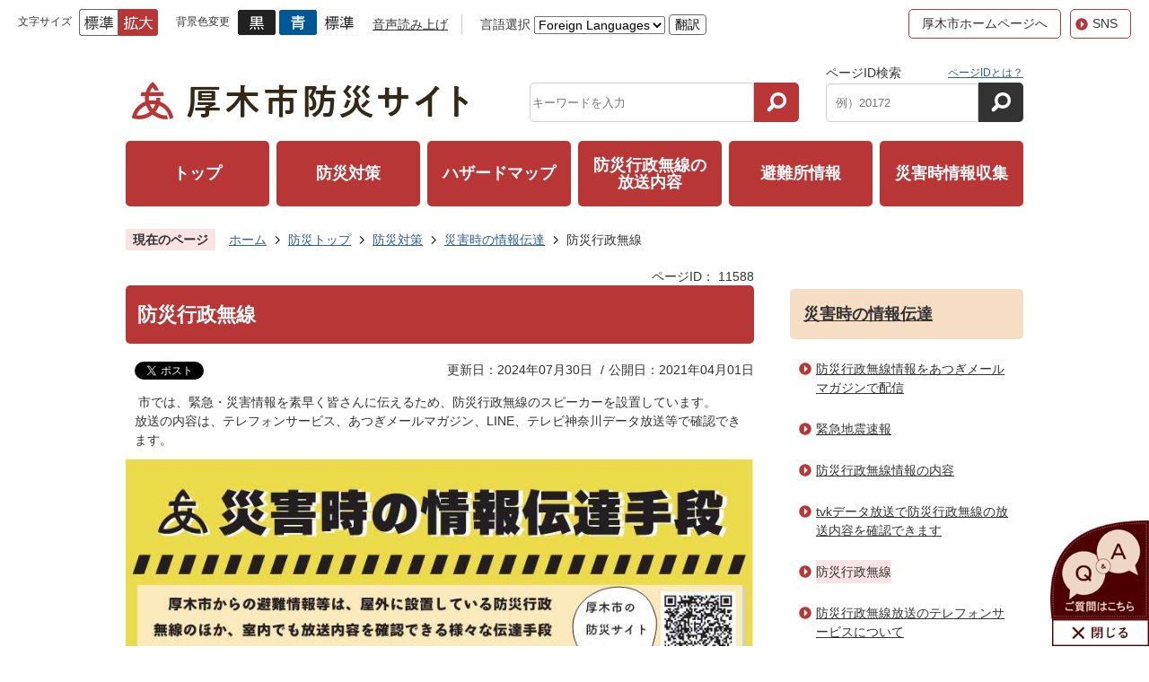

--- FILE ---
content_type: text/html
request_url: https://www.city.atsugi.kanagawa.jp/bousai/5/9/11588.html
body_size: 14779
content:
<!DOCTYPE HTML>
<html lang="ja">
<head>
  <meta charset="utf-8">
                                                                                              

        <meta name="keywords" content="">
<meta name="description" content="">    <meta property="og:title" content="防災行政無線|厚木市">
<meta property="og:type" content="article">
<meta property="og:url" content="https://www.city.atsugi.kanagawa.jp/bousai/5/9/11588.html">
  <meta property="og:image" content="http://www.city.atsugi.kanagawa.jp/material/images/group/4/tirashi.jpg" />
  <meta property="og:description" content="               市では、緊急・災害情報を素早く皆さんに伝えるため、防災行政無線のスピーカーを設置しています。放送の内容は、テレフォンサービス、あつぎメールマガジン、LINE、テレビ神奈川データ放送等で確認できます。            " />  <meta name="viewport" content="width=750, user-scalable=yes">      <meta name="nsls:timestamp" content="Tue, 30 Jul 2024 11:01:30 GMT">            <title>防災行政無線／厚木市</title>                          <link rel="canonical" href="https://www.city.atsugi.kanagawa.jp/soshiki/kikikanrika/7/8/2310.html">        
                            <link rel="icon" href="//www.city.atsugi.kanagawa.jp/favicon.ico">
        <link rel="apple-touch-icon" href="//www.city.atsugi.kanagawa.jp/theme/base/img_common/smartphone.png">
                                                  <link href="//www.city.atsugi.kanagawa.jp/theme/base/s-bosai/css/sub.css" rel="stylesheet" type="text/css" class="sp-style">              

                      
            
                                                        <script src="//www.city.atsugi.kanagawa.jp/theme/base/js/jquery.js"></script>
                              <script src="//www.city.atsugi.kanagawa.jp/theme/base/js/jquery_cookie.js"></script>
                              <script src="//www.city.atsugi.kanagawa.jp/theme/base/js/jquery-ui.min.js"></script>
                              <script src="//www.city.atsugi.kanagawa.jp/theme/base/js/common_lib.js"></script>
                              <script src="//www.city.atsugi.kanagawa.jp/theme/base/js/jquery.easing.1.3.js"></script>
                              <script src="//www.city.atsugi.kanagawa.jp/theme/base/js/jquery.bxslider.js"></script>
                              <script src="//www.city.atsugi.kanagawa.jp/theme/base/js/jquery_dropmenu.js"></script>
                                                          
<script>(function(w,d,s,l,i){w[l]=w[l]||[];w[l].push({'gtm.start':
new Date().getTime(),event:'gtm.js'});var f=d.getElementsByTagName(s)[0],
j=d.createElement(s),dl=l!='dataLayer'?'&l='+l:'';j.async=true;j.src=
'https://www.googletagmanager.com/gtm.js?id='+i+dl;f.parentNode.insertBefore(j,f);
})(window,document,'script','dataLayer','GTM-P3D4NFC');</script>

<script src="//www.city.atsugi.kanagawa.jp/theme/base/s-bosai/js/common.js"></script>
<script src="//www.city.atsugi.kanagawa.jp/theme/base/js/mutual_switching/mutual_switching.js"></script>

<script src="//f1-as.readspeaker.com/script/14268/webReader/webReader.js?pids=wr&amp;forceAdapter=ioshtml5&amp;disable=translation,lookup"></script>
<script src='//www.google.com/jsapi'></script>
                                              <script src='//www.google.com/jsapi'></script>
                                          <script src="//www.city.atsugi.kanagawa.jp/theme/base/s-bosai/js/sub.js"></script>
                          

              
                  
  <!--[if lt IE 9]>
  <script src="//www.city.atsugi.kanagawa.jp/theme/base/js/html5shiv-printshiv.min.js"></script>
  <script src="//www.city.atsugi.kanagawa.jp/theme/base/js/css3-mediaqueries.js"></script>
  <![endif]-->

  <script>
    var cms_api_token="eyJ0eXAiOiJKV1QiLCJhbGciOiJIUzI1NiJ9.eyJjdXN0b21lcl9jb2RlIjoiMjAxMjEyIiwic2VydmljZV9uYW1lIjoiU01BUlQgQ01TIn0.sJp1gXPBHXYj-8e2wy5egmAgjGOuoEaTpVmjtRB_yys";
    var cms_api_domain="lg-api2nd.smart-lgov.jp";
    var cms_api_site="";
    var cms_app_version="1.0.0";
    var cms_app_id="jp.ad.smartvalue.atsugijoho";
    var site_domain = "https://www.city.atsugi.kanagawa.jp";
    var theme_name = "base";
    var cms_recruit_no = "0";
    var cms_recruit_history_no = "0";
    var cms_recruit_search_item = '[]';
    var is_smartphone = false;  </script>

  
  
    <script src="//www.city.atsugi.kanagawa.jp/resource/js/add_tel_link.js"></script>
  

</head>
<body>
            
              
                
  
  
  <p id="smartphone" class="jqs-go-to-sp" style="display: none;">
  <a href="https://www.city.atsugi.kanagawa.jp/bousai/5/9/11588.html" class="jqs-go-to-sp">
    <span class="wrap">
      <span class="txt">スマートフォン版を表示</span>
      <span class="ico"></span>
    </span>
  </a>
</p>    <div id="wrapper">
    <div id="wrapper-in">
      <div id="wrapper-in2">
        <div id="header-print">
          <header id="header" class="view-pc">
                          <p class="to-container"><a href="#container">本文へ</a></p>
<div class="header-subnav-area">
  <div class="header-subnav-in">
    <div class="header-subnav-child subnav_common">
      <dl class="header-size subnav-item">
        <dt class="title"><span>文字サイズ</span></dt>
        <dd class="item">
          <a href="#" class="scsize normal">
            <img src="//www.city.atsugi.kanagawa.jp/theme/base/s-bosai/img_common/headersize_normal_on.png" alt="標準（初期状態）" class="normal-on">
            <img src="//www.city.atsugi.kanagawa.jp/theme/base/s-bosai/img_common/headersize_normal_off.png" alt="標準に戻す" class="normal-off hide">      
          </a>
        </dd>
        <dd class="item2">
          <a href="#" class="scsize up">
            <img src="//www.city.atsugi.kanagawa.jp/theme/base/s-bosai/img_common/headersize_big_off.png" alt="拡大する" class="big-off">
            <img src="//www.city.atsugi.kanagawa.jp/theme/base/s-bosai/img_common/headersize_big_on.png" alt="拡大（最大状態）" class="big-on hide">
          </a>
        </dd>  
      </dl>
      <dl class="header-color subnav-item">
        <dt class="title"><span>背景色変更</span></dt>
        <dd class="item"><a href="#" class="sccolor" data-id="color_black"><img src="//www.city.atsugi.kanagawa.jp/theme/base/s-bosai/img_common/headercolor_black.png" alt="背景色を黒色にする"></a></dd>
        <dd class="item2"><a href="#" class="sccolor" data-id="color_blue"><img src="//www.city.atsugi.kanagawa.jp/theme/base/s-bosai/img_common/headercolor_blue.png" alt="背景色を青色にする"></a></dd>
        <dd class="item3"><a href="#" class="sccolor" data-id="color_normal"><img src="//www.city.atsugi.kanagawa.jp/theme/base/s-bosai/img_common/headercolor_normal.png" alt="背景色を標準色に戻す"></a></dd>
      </dl>
      <ul class="list subnav-item">
        <li class="item-speaker yomiage">
                    <a id="yomiage" href="https://app-eas.readspeaker.com/cgi-bin/rsent?customerid=14268&amp;lang=ja_jp&amp;readid=container-in&amp;url=" onclick="readpage(this.href, 'xp1'); return false;" class="rs_href" rel="nofollow" accesskey="L">
            音声読み上げ
          </a>
          <!-- ReadSpeakerの出力先 -->
          <div class="js-rs-pc">
            <div id="read-speaker">
              <div id="xp1" class="rs_preserve rs_skip rs_splitbutton rs_addtools rs_exp"></div>
            </div>
          </div>
                  </li>
        <li>
                      
 
<div class="translate-element">
  <label for="honyaku">言語選択</label>
  <select id="honyaku" class="honyaku" name="honyaku">
    <option lang="en" value="">Foreign Languages</option>
    <option lang="en" value="//honyaku.j-server.com/LUCATGC/ns/w0/jaen/https://www.city.atsugi.kanagawa.jp/bousai/5/9/11588.html">English</option>
    <option lang="pt" value="//honyaku.j-server.com/LUCATGC/ns/w0/japt/https://www.city.atsugi.kanagawa.jp/bousai/5/9/11588.html">Portugu&#234;s</option>
    <option lang="zh-cmn-Hans" value="//honyaku.j-server.com/LUCATGC/ns/w0/jazh/https://www.city.atsugi.kanagawa.jp/bousai/5/9/11588.html">中文（簡体字）</option>
    <option lang="zh-cmn-Hant" value="//honyaku.j-server.com/LUCATGC/ns/w0/jazhb/https://www.city.atsugi.kanagawa.jp/bousai/5/9/11588.html">中文（繁体字）</option>
    <option lang="ko" value="//honyaku.j-server.com/LUCATGC/ns/w0/jako/https://www.city.atsugi.kanagawa.jp/bousai/5/9/11588.html">&#54620;&#44397;&#50612;</option>    <option lang="es" value="//honyaku.j-server.com/LUCATGC/ns/w0/jaes/https://www.city.atsugi.kanagawa.jp/bousai/5/9/11588.html">Espa&#241;ol</option>
    <option lang="vi" value="//honyaku.j-server.com/LUCATGC/ns/w0/javi/https://www.city.atsugi.kanagawa.jp/bousai/5/9/11588.html">TIENG Viet</option>
    <option lang="ja" value="https://www.city.atsugi.kanagawa.jp/bousai/5/9/11588.html">日本語</option>
  </select>
  <button class="btn-lang-select js-btn-lang-select">翻訳</button>  
</div>
<script>
  $(window).on('load',function(){
    $('.js-btn-lang-select').on('click', function() {
      var lang = $(this).parent().find('select[name=honyaku]').val();
      if (lang != '') {
        window.location.href = lang;
      }
    });
  });
</script>
                  </li>
      </ul>            
    </div>
    <div class="header-subnav-child">
      <ul class="list subnav-item">
        <li class="item-hplink"><a href="https://www.city.atsugi.kanagawa.jp/index.html"><span class="inner-text">厚木市ホームページへ</span></a></li>
        <li class="item-sns"><a lang="en" href="https://www.city.atsugi.kanagawa.jp/bousai/20217.html"><span class="inner-text">SNS</span></a></li>
      </ul>
    </div>
  </div>
</div>                                      <div class="sub-header">
  <div class="sub-header-in">
    <div id="header-logo">
      <a href="https://www.city.atsugi.kanagawa.jp/bousai/index.html"><img src="//www.city.atsugi.kanagawa.jp/theme/base/s-bosai/img_sub/pc_header_logo.png" alt="厚木市防災サイト"></a>
    </div>
          
<div class="i-search-container">
  <form name="search_form" action="//www.city.atsugi.kanagawa.jp/result.html" method="GET">
    <input type="hidden" name="f" value="html">
    <div class="form-input-box">
      <span class="input-field">
        <input class="inputText" type="text" name="q" value="" autocomplete="off" placeholder="キーワードを入力" title="キーワード検索">
      </span>
      <button type="submit" class="submit">
        <img src="//www.city.atsugi.kanagawa.jp/theme/base/img_common/icon_search.png" alt="検索">
      </button>
    </div>
  </form>
</div>     
    <dl id="page-number-search" class="page-number-search rs_preserve">
      <dt class="title">
        <span class="inner-text">ページID検索</span>
        <span class="help-text"><a href="https://www.city.atsugi.kanagawa.jp/soshiki/kouhouka/16/23424.html">ページIDとは？</a></span>
      </dt>
      <dd id="number-search-container">
        <div class="number-search-container-in">
          <label>
            <input type="text" id="number-search-input" name="number-search-input" placeholder="例）20172" />
          </label>
          <label>
            <button type="submit" id="number-search-submit" class="submit"><img src="//www.city.atsugi.kanagawa.jp/theme/base/img_common/icon_search.png" alt="検索"></button>
          </label>
        </div>
      </dd>
    </dl>    
  </div>
</div>
<nav id="header-nav">
  <div class="in">
    <ul class="list">
      <li class="nav1"><a href="https://www.city.atsugi.kanagawa.jp/bousai/index.html"><span class="inner-text">トップ</span></a></li>
      <li class="nav2"><a href="https://www.city.atsugi.kanagawa.jp/bousai/5/index.html"><span class="inner-text">防災対策</span></a></li>
      <li class="nav3"><a href="https://www.city.atsugi.kanagawa.jp/bousai/hazardmap/index.html"><span class="inner-text">ハザードマップ</span></a></li>
      <li class="nav4"><a href="//www.city.atsugi.kanagawa.jp/cgi-bin/smart_alert.php/1/list"><span class="inner-text">防災行政無線の<br>放送内容</span></a></li>
      <li class="nav5"><a href="https://www.city.atsugi.kanagawa.jp/facility_map/8296.html"><span class="inner-text">避難所情報</span></a></li>
      <li class="nav6"><a href="https://www.city.atsugi.kanagawa.jp/bousai/5/1/index.html"><span class="inner-text">災害時情報収集</span></a></li>
    </ul>
  </div>
</nav>                      </header>
                      <header id="sp-header" class="view-sp">
  <div class="subnav-area">
    <div class="subnav-contents">
      <div class="subnav-contents-in">

        <dl class="header-size subnav-item">
          <dt class="title"><span>文字サイズ</span></dt>
          <dd class="item">
            <a href="#" class="scsize normal">
              <img src="//www.city.atsugi.kanagawa.jp/theme/base/s-bosai/img_common/headersize_normal_on.png" alt="標準（初期状態）" class="normal-on">
              <img src="//www.city.atsugi.kanagawa.jp/theme/base/s-bosai/img_common/headersize_normal_off.png" alt="標準に戻す" class="normal-off hide">      
            </a>
          </dd>
          <dd class="item2">
            <a href="#" class="scsize up">
              <img src="//www.city.atsugi.kanagawa.jp/theme/base/s-bosai/img_common/headersize_big_off.png" alt="拡大する" class="big-off">
              <img src="//www.city.atsugi.kanagawa.jp/theme/base/s-bosai/img_common/headersize_big_on.png" alt="拡大（最大状態）" class="big-on hide">
            </a>
          </dd>  
        </dl>
        <dl class="header-color subnav-item">
          <dt class="title"><span>背景色変更</span></dt>
          <dd class="item"><a href="#" class="sccolor" data-id="color_black"><img src="//www.city.atsugi.kanagawa.jp/theme/base/s-bosai/img_common/headercolor_black.png" alt="背景色を黒色にする"></a></dd>
          <dd class="item2"><a href="#" class="sccolor" data-id="color_blue"><img src="//www.city.atsugi.kanagawa.jp/theme/base/s-bosai/img_common/headercolor_blue.png" alt="背景色を青色にする"></a></dd>
          <dd class="item3"><a href="#" class="sccolor" data-id="color_normal"><img src="//www.city.atsugi.kanagawa.jp/theme/base/s-bosai/img_common/headercolor_normal.png" alt="背景色を標準色に戻す"></a></dd>
        </dl>
        <ul class="list subnav-item">
          <li>
            <div class="yomiage third-party"></div>
            <!-- ReadSpeakerの出力先 -->
            <div class="js-rs-pc"></div>
          </li>
          <li>
                            
 
<div class="translate-element">
  <label for="honyaku-sp">言語選択</label>
  <select id="honyaku-sp" class="honyaku" name="honyaku">
    <option lang="en" value="">Foreign Languages</option>
    <option lang="en" value="//honyaku.j-server.com/LUCATGC/ns/w0/jaen/https://www.city.atsugi.kanagawa.jp/bousai/5/9/11588.html">English</option>
    <option lang="pt" value="//honyaku.j-server.com/LUCATGC/ns/w0/japt/https://www.city.atsugi.kanagawa.jp/bousai/5/9/11588.html">Portugu&#234;s</option>
    <option lang="zh-cmn-Hans" value="//honyaku.j-server.com/LUCATGC/ns/w0/jazh/https://www.city.atsugi.kanagawa.jp/bousai/5/9/11588.html">中文（簡体字）</option>
    <option lang="zh-cmn-Hant" value="//honyaku.j-server.com/LUCATGC/ns/w0/jazhb/https://www.city.atsugi.kanagawa.jp/bousai/5/9/11588.html">中文（繁体字）</option>
    <option lang="ko" value="//honyaku.j-server.com/LUCATGC/ns/w0/jako/https://www.city.atsugi.kanagawa.jp/bousai/5/9/11588.html">&#54620;&#44397;&#50612;</option>    <option lang="es" value="//honyaku.j-server.com/LUCATGC/ns/w0/jaes/https://www.city.atsugi.kanagawa.jp/bousai/5/9/11588.html">Espa&#241;ol</option>
    <option lang="vi" value="//honyaku.j-server.com/LUCATGC/ns/w0/javi/https://www.city.atsugi.kanagawa.jp/bousai/5/9/11588.html">TIENG Viet</option>
    <option lang="ja" value="https://www.city.atsugi.kanagawa.jp/bousai/5/9/11588.html">日本語</option>
  </select>
  <button class="btn-lang-select js-btn-lang-select">翻訳</button>  
</div>
<script>
  $(window).on('load',function(){
    $('.js-btn-lang-select').on('click', function() {
      var lang = $(this).parent().find('select[name=honyaku]').val();
      if (lang != '') {
        window.location.href = lang;
      }
    });
  });
</script>
                      </li>
        </ul>
        <ul class="list subnav-item">
          <li><a href="https://www.city.atsugi.kanagawa.jp/bousai/5/9/11588.html" class="jqs-go-to-pc">PC版を表示</a></li>
        </ul>

      </div>
    </div>
    <div class="subnav-trigger">
      <a href="#">
        <span class="inner-text">閲覧支援</span>/<span class="inner-text" lang="en">Select Language</span>
      </a>
    </div>
  </div>

  <div class="sp-header-box">
    <p id="sp-header-logo"><a href="https://www.city.atsugi.kanagawa.jp/bousai/index.html"><img src="//www.city.atsugi.kanagawa.jp/theme/base/s-bosai/img_common/sp_header_logo.png" alt="厚木市防災サイト"></a></p>
    <nav id="sp-header-nav">
      <span class="menu-btn-search"><a href="#"><img src="//www.city.atsugi.kanagawa.jp/theme/base/s-bosai/img_common/menu_btn_search.png" alt="検索"></a></span>
      <span class="menu-btn-menu"><a href="#"><img src="//www.city.atsugi.kanagawa.jp/theme/base/s-bosai/img_common/menu_btn_menu.png" alt="メニュー"></a></span>
    </nav>
  </div>

  <div class="modal-search-bg"></div>
  <div class="modal-search">
    <p class="modal-menu-close close-top">
      <a href="#"><img src="//www.city.atsugi.kanagawa.jp/theme/base/s-bosai/img_common/search_close_btn.png" alt="閉じる"></a>
    </p>  
    <div class="in">
      <dl class="list">
        <dt class="search-title">
          <span class="inner-text">検索したいキーワードを入力してください。</span>
        </dt>
        <dd>
                    
<div class="i-search-container">
  <form name="search_form" action="//www.city.atsugi.kanagawa.jp/result.html" method="GET">
    <input type="hidden" name="f" value="html">
    <div class="form-input-box">
      <span class="input-field">
        <input class="inputText" type="text" name="q" value="" autocomplete="off" placeholder="キーワードを入力" title="キーワード検索">
      </span>
      <button type="submit" class="submit">
        <img src="//www.city.atsugi.kanagawa.jp/theme/base/img_common/icon_search.png" alt="検索">
      </button>
    </div>
  </form>
</div>                  </dd>
        <dt class="search-title">
          <span class="inner-text">ページID検索</span>
          <span class="help-text"><a href="https://www.city.atsugi.kanagawa.jp/soshiki/kouhouka/16/23424.html">ページIDとは？</a></span>
        </dt>
        <dd id="sp-number-search-container" class="number-search-container">
          <div class="number-search-container-in">
            <label for="sp-number-search-input"><input type="text" id="sp-number-search-input" name="prId" placeholder="例）20172"></label>
            <label for="sp-number-search-submit">
              <button type="submit" id="sp-number-search-submit" class="submit">
                <img src="//www.city.atsugi.kanagawa.jp/theme/base/img_common/icon_search.png" alt="検索">
              </button>
            </label>
          </div>
        </dd>       
      </dl>
      <p class="modal-menu-close close-bottom">
        <a href="#"><span class="inner-text">検索を閉じる</span></a>
      </p>
    </div>
  </div>

  <div class="modal-menu-bg"></div>
  <div class="modal-menu">
    <p class="modal-menu-close close-top">
      <a href="#"><img src="//www.city.atsugi.kanagawa.jp/theme/base/s-bosai/img_common/menu_close_btn.png" alt="閉じる"></a>
    </p>    
    <div class="in">

      <h2 class="title"><span class="inner-text">メニュー</span></h2>
      <nav class="sp-gnav">
        <ul class="list">
          <li class="sp-gnav1"><a href="https://www.city.atsugi.kanagawa.jp/bousai/index.html">トップ</a></li>
          <li class="sp-gnav2"><a href="https://www.city.atsugi.kanagawa.jp/bousai/5/index.html">防災対策</a></li>
          <li class="sp-gnav3"><a href="https://www.city.atsugi.kanagawa.jp/bousai/hazardmap/index.html">ハザードマップ</a></li>
          <li class="sp-gnav4"><a href="//www.city.atsugi.kanagawa.jp/cgi-bin/smart_alert.php/1/list">防災行政無線の放送内容</a></li>
          <li class="sp-gnav5"><a href="https://www.city.atsugi.kanagawa.jp/facility_map/8296.html">避難所情報</a></li>
          <li class="sp-gnav6"><a href="https://www.city.atsugi.kanagawa.jp/bousai/5/1/index.html">災害時情報収集</a></li>
        </ul>
      </nav>

      <ul class="sub-links">
        <li><a href="https://www.city.atsugi.kanagawa.jp/index.html"><span class="inner">厚木市ホームページへ</span></a></li>
        <li><a href="https://www.city.atsugi.kanagawa.jp/kurashi_tetsuzuki/online/11/10996.html"><span class="inner" lang="en">SNS</span></a></li>
      </ul>

      <div class="showpc">
        <a href="https://www.city.atsugi.kanagawa.jp/bousai/5/9/11588.html" class="jqs-go-to-pc"><span class="inner-text">PC版を表示</span></a>
      </div>

      <p class="modal-menu-close close-bottom">
        <a href="#"><span class="inner-text">メニューを閉じる</span></a>
      </p>
    </div>
  </div>  
</header>                  </div>

        <dl id="pankuzu" class="clearfix">
          <dt class="title">現在のページ</dt>
          <dd class="in">
            

<ul class="list">
              <li><a href="https://www.city.atsugi.kanagawa.jp/index.html">ホーム</a></li>
                  <li class="icon"><a href="https://www.city.atsugi.kanagawa.jp/bousai/index.html">防災トップ</a></li>
                  <li class="icon"><a href="https://www.city.atsugi.kanagawa.jp/bousai/5/index.html">防災対策</a></li>
                  <li class="icon"><a href="https://www.city.atsugi.kanagawa.jp/bousai/5/9/index.html">災害時の情報伝達</a></li>
            <li class="icon"><span>防災行政無線</span></li>
  </ul>
          </dd>
        </dl>

        <section id="container">
          <div id="container-in" class="clearfix">

            <article id="contents" role="main">
              
                          
                    
                  
    <div class="page-number-display">
      <span class="number-display-label">ページID：</span>      <span class="number-display">11588</span>
    </div>
                

                                
      <h1 class="title"><span class="bg"><span class="bg2">防災行政無線</span></span></h1>
                  
              <div id="social-update-area">
                                                                                  <div id="social" class="rs_preserve">
        <div class="clearfix in">

          <script>
            $(document).ready(function () {
              $('.fb-like').attr('data-href', location.href);
              $('.fb-share-button').attr('data-href', location.href);
              $('.line-it-button').attr('data-url', location.href);
            });
          </script>

                    <script>!function(d,s,id){var js,fjs=d.getElementsByTagName(s)[0],p=/^http:/.test(d.location)?'http':'https';if(!d.getElementById(id)){js=d.createElement(s);js.id=id;js.src=p+'://platform.twitter.com/widgets.js';fjs.parentNode.insertBefore(js,fjs);}}(document, 'script', 'twitter-wjs');</script>

                              <div id="fb-root"></div>
          <script>
            (function(d, s, id) {
              var js, fjs = d.getElementsByTagName(s)[0];
              if (d.getElementById(id)) return;
              js = d.createElement(s); js.id = id;
              js.src = "//connect.facebook.net/ja_JP/sdk.js#xfbml=1&version=v3.3";
              fjs.parentNode.insertBefore(js, fjs);
            } (document, 'script', 'facebook-jssdk'));
          </script>

          <ul id="sns-list" class="list">
                        <li>
              <div class="fb-like" data-href="" data-layout="button" data-action="like" data-size="small" data-show-faces="false" data-share="true"></div>
            </li>

                        <li><div><a href="https://twitter.com/share" target="_blank" class="twitter-share-button">Tweet</a></div></li>
            
                        <li class="view-sp">
              <div class="line-it-button" data-lang="ja" data-type="share-a" data-env="REAL" data-url="" data-color="default" data-size="small" data-count="false" data-ver="3" style="display: none;"></div>
              <script src="https://www.line-website.com/social-plugins/js/thirdparty/loader.min.js" async="async" defer="defer"></script>
            </li>
          </ul>

        </div>
      </div>
                                                                        <div class="date-box">
                                    

  
                
            
            
                     
        <p class="update">更新日：2024年07月30日</p>

  
 
                                    
                      <p class="publish-date">公開日：2021年04月01日</p>
                  </div>
                              </div>

              <div id="contents-in">      
        
        
                <div class="free-layout-area">
          <div>
            
            
            
            
            
            
            
            
            <div class="wysiwyg">
              <p>&nbsp;市では、緊急・災害情報を素早く皆さんに伝えるため、防災行政無線のスピーカーを設置しています。<br />
放送の内容は、テレフォンサービス、あつぎメールマガジン、LINE、テレビ神奈川データ放送等で確認できます。</p>
            </div>
          
          
          
          
          
          
          
          
          

            <figure class="img-item"><img alt="tirashi" src="//www.city.atsugi.kanagawa.jp/material/images/group/4/tirashi.jpg"></figure>
          

            
            
            
            
            <h2><span class="bg"><span class="bg2"><span class="bg3">関連ファイル</span></span></span></h2>
          
          
          
          
          
<p class="file-link-item"><a class="pdf" href="//www.city.atsugi.kanagawa.jp/material/files/group/4/zyouhoutirashi.pdf">厚木市からの災害情報伝達案内チラシ (PDFファイル: 397.7KB)</a></p>

            
            
            
            
            
            
            
            
            <h2><span class="bg"><span class="bg2"><span class="bg3">関連ページ</span></span></span></h2>
          
          
          
          
          
          
          
          
          
<p class="link-item"><a class="icon" href="https://www.city.atsugi.kanagawa.jp/soshiki/kikikanrika/7/8/102.html">防災行政無線情報をあつぎメールマガジンで配信</a></p>
</div>
        </div>
        
        


            
              
                                                                  <!-- 「お問い合わせ先」 -->
                                                        
      <div class="toiawase">
      <div class="toiawase-in">
        <h2 class="title">
          <span class="bg"><span class="bg2">この記事に関するお問い合わせ先</span></span>
          <span class="en"><img src="//www.city.atsugi.kanagawa.jp/theme/base/img_sub/toiawase_title_en.png" alt="inquiry" /></span>
        </h2>

        <div class="in">
          <div class="name"><p>企画部 危機管理課 防災・危機管理係<br>〒243-8511<br>厚木市中町3-17-17<br>電話番号：046-225-2190<br>ファックス番号：046-223-0173<br><br><a href="https://www.city.atsugi.kanagawa.jp/cgi-bin/inquiry.php/5?page_no=11588">メールフォームによるお問い合わせ</a></p></div>
        </div>
      </div>
    </div>
                    
                     <!-- pdfダウンロード -->

          <aside id="pdf-download">
    <a href="http://get.adobe.com/jp/reader/">
    <img src="//www.city.atsugi.kanagawa.jp/resource/img/get_adobe_reader.png" alt="「Adobe Reader（Acrobat Reader）」ダウンロード"></a>
    PDFファイルを閲覧するには「Adobe Reader（Acrobat Reader）」が必要です。お持ちでない方は、左記の「Adobe Reader（Acrobat Reader）」ダウンロードボタンをクリックして、ソフトウェアをダウンロードし、インストールしてください。
  </aside>

                  
  


                  
                
              </div>
            </article>

                                                                                                        
              
                <nav id="side-nav">
  <section class="side-nav-list rs_preserve">
        
    <script>
  function cmsDynDateFormat(date, format) {
    var jpWeek = ['日', '月', '火', '水', '木', '金', '土'];
    return format.replace('%Y', date.getFullYear()).replace('%m', ('0' + (date.getMonth() + 1)).slice(-2)).replace('%d', ('0' + date.getDate()).slice(-2)).replace('%a', jpWeek[date.getDay()])
        .replace('%H', ('0' + date.getHours()).slice(-2)).replace('%M', ('0' + date.getMinutes()).slice(-2)).replace('%S', ('0' + date.getSeconds()).slice(-2));
  }
  function cmsDynExecuteGetPageList() {
    var outerBlocks = $('.pageListDynBlock');
    outerBlocks.each(function() {
      var block = $(this);
      block.find('.pageListExists').css('display', 'none');
      block.find('.pageListNotExists').css('display', 'none');

      var url = block.attr('data-url');

      var cond = {};

      cond.limit = parseInt(block.attr('data-limit'));
      cond.showIndex = parseInt(block.attr('data-show-index'));
      cond.showMobile = parseInt(block.attr('data-show-mobile'));
      dateBegin = block.attr('data-date-begin');
      dateSpan = block.attr('data-date-span');

      cond.curPageNo = block.attr('data-current-page-no');
      cond.dirClass = block.attr('data-dir-class');
      cond.pageClass = block.attr('data-page-class');

      cond.timeBegin = 0;
      if (dateBegin) {
        cond.timeBegin = new Date(dateBegin);
      } else if (dateSpan) {
        cond.timeBegin = Date.now() - dateSpan * 86400000;
      }
      var recentSpan = block.attr('data-recent-span');
      cond.recentBegin = 0;
      if (recentSpan) {
        cond.recentBegin = Date.now() - recentSpan * 86400000;
      }
      cond.dateFormat = block.attr('data-date-format');
      if (!cond.dateFormat) {
        cond.dateFormat = '%Y/%m/%d %H:%M:%S';
      }
      cond.joinGrue = block.attr('data-join-grue');
      if (!cond.joinGrue) {
        cond.joinGrue = ' , ';
      }
      cond.eventDateFormat = block.attr('data-event-date-format');
      if (!cond.eventDateFormat) {
        cond.eventDateFormat = cond.dateFormat;
      }
      cond.eventType = block.attr('data-event-type');
      cond.eventField = block.attr('data-event-field');
      cond.eventArea = block.attr('data-event-area');
      eventDateSpan = block.attr('data-event-date-span');
      cond.eventTimeEnd = 0;
      if (eventDateSpan) {
        cond.eventTimeEnd = Date.now() + eventDateSpan * 86400000;
      }

      // タグ
      cond.tagDisplay = block.attr('data-show-tags');
      cond.tagPosition = block.attr('data-tags-position');
      cond.tagFilterTargets = block.attr('data-tag-filter-targets');

      $.getJSON(url, function(json) {
        cmsDynApplyPageListJson(block, json, cond);
      }).fail(function(jqxhr, textStatus, error) {
        block.css('display', 'none');
      });
    });
  }
  function cmsDynApplyPageListJson(block, json, cond) {
    var now = Date.now();
    var list = block.find('.pageListBlock');
    var template = list.find('.pageEntity:first').clone();
    list.find('.pageEntity').remove();

    var count = 0;

    for (var i = 0; i < json.length; i++) {
      var item = json[i];
      var itemDate = new Date(item.publish_datetime);

      if (!cond.showIndex && item.is_category_index) {
        continue;
      }
      if (!cond.showMobile && item.is_keitai_page) {
        continue;
      }
      if (cond.timeBegin && itemDate.getTime() < cond.timeBegin) {
        continue;
      }

      // タグによる絞込み
      if ('tag' in item && item.tag && cond.tagFilterTargets != null) {
        var filteringNos = (!isNaN(cond.tagFilterTargets)) ? [cond.tagFilterTargets] : cond.tagFilterTargets.split(/,|\s/);
        var isTarget = false;
        item.tag.forEach(function(tagItem, idx) {
          if (filteringNos.indexOf(tagItem.tag_no + "") >= 0) {
            isTarget = true;
          }
        });
        if (!isTarget) {
          continue;
        }
      }

      var entity = template.clone();
      if ('event' in item && item['event']) {
        var pageEvent = item['event'];
        if (cond.eventType && cond.eventType != pageEvent.event_type_name) {
          continue;
        }
        if (cond.eventField && $.inArray(cond.eventField, pageEvent.event_fields) < 0) {
          continue;
        }
        if (cond.eventArea && $.inArray(cond.eventArea, pageEvent.event_area) < 0) {
          continue;
        }

        var eventDateString = '';
        if (cond.eventTimeEnd) {
          if (pageEvent.event_date_type_id == 0) {
            var startDatetime = pageEvent.event_start_datetime ? new Date(pageEvent.event_start_datetime) : false;
            var endDatetime = pageEvent.event_end_datetime ? new Date(pageEvent.event_end_datetime) : false;
            if (startDatetime && endDatetime) {
              if (startDatetime.getTime() > cond.eventTimeEnd || endDatetime.getTime() <= now) {
                continue;
              }
              eventDateString = cmsDynDateFormat(startDatetime, cond.eventDateFormat) + '～' + cmsDynDateFormat(endDatetime, cond.eventDateFormat);
            } else if (startDatetime) {
              if (startDatetime.getTime() > cond.eventTimeEnd) {
                continue;
              }
            } else {
              if (endDatetime.getTime() <= now) {
                continue;
              }
              eventDateString = '～' + cmsDynDateFormat(endDatetime, cond.eventDateFormat);
            }
          } else if (pageEvent.event_date_type_id == 1) {
            var filteredDates = $.grep(pageEvent.event_dates, function(value, index) {
              var eventTime1 = new Date(value[0]+'T00:00:00+09:00').getTime();
              var eventTime2 = new Date(value[1]+'T23:59:59+09:00').getTime();
              return (eventTime1 <= cond.eventTimeEnd && eventTime2 >= now);
            });
            if (filteredDates.length == 0) {
              continue;
            }
          }
        }
        if (pageEvent.event_place) {
          entity.find('.pageEventPlaceExists').css('display', '');
          entity.find('.pageEventPlace').text(pageEvent.event_place);
        } else {
          entity.find('.pageEventPlaceExists').css('display', 'none');
          entity.find('.pageEventPlace').text('');
        }
        if (pageEvent.event_date_supplement) {
          entity.find('.pageEventDateExists').css('display', '');
          entity.find('.pageEventDate').text(pageEvent.event_date_supplement);
        } else if (eventDateString.length > 0) {
          entity.find('.pageEventDateExists').css('display', '');
          entity.find('.pageEventDate').text(eventDateString);
        } else {
          entity.find('.pageEventDateExists').css('display', 'none');
          entity.find('.pageEventDate').text('');
        }

        if (pageEvent.event_type_name) {
          entity.find('.pageEventTypeExists').css('display', '');
          entity.find('.pageEventType').text(pageEvent.event_type_name);
        } else {
          entity.find('.pageEventTypeExists').css('display', 'none');
          entity.find('.pageEventType').text('');
        }
        if (pageEvent.event_fields && pageEvent.event_fields.length > 0) {
          entity.find('.pageEventFieldsExists').css('display', '');
          entity.find('.pageEventFields').text(pageEvent.event_fields.join(cond.joinGrue));
        } else {
          entity.find('.pageEventFieldsExists').css('display', 'none');
          entity.find('.pageEventFields').text('');
        }
        if (pageEvent.event_area && pageEvent.event_area.length > 0) {
          entity.find('.pageEventAreaExists').css('display', '');
          entity.find('.pageEventArea').text(pageEvent.event_area.join(cond.joinGrue));
        } else {
          entity.find('.pageEventAreaExists').css('display', 'none');
          entity.find('.pageEventArea').text('');
        }
        entity.find('.pageEventExists').css('display', '');
      } else {
        entity.find('.pageEventExists').css('display', 'none');
      }

      entity.find('.pageDate').each(function() {
        var dateString = cmsDynDateFormat(itemDate, cond.dateFormat);
        $(this).text(dateString);
      });
      var pageLink = entity.find('a.pageLink');
      if (cond.curPageNo == item.page_no) {
        pageLink.removeAttr('href').removeAttr('page_no').css('display', 'none');
        pageLink.parent().append('<span class="pageNoLink">' + item.page_name + '</span>');
      } else {
        pageLink.attr('page_no', item.page_no).attr('href', item.url).text(item.page_name);
        pageLink.find('.pageNoLink').remove();
      }

      entity.find('.pageDescription').text(item.description);

      if ('thumbnail_image' in item && item.thumbnail_image) {
        entity.find('.pageThumbnail').append($('<img>', {src: item.thumbnail_image, alt: ""}));
      } else {
        entity.find('.pageThumbnail').remove();
      }

      if (cond.recentBegin && itemDate.getTime() >= cond.recentBegin) {
        entity.find('.pageRecent').css('display', '');
      } else {
        entity.find('.pageRecent').css('display', 'none');
      }

      // タグ付与
      if ('tag' in item && item.tag) {
        if (item.tag.length > 0) {
          var DEFINE_CLASS_NAME_WHEN_TAG_TYPE_IMAGE = 'tag-type-image';
          var DEFINE_CLASS_NAME_WHEN_TAG_TYPE_TEXT = 'tag-type-text';
          var DEFINE_CLASS_NAME_WHEN_TAG_POSITION_BEFORE = 'tag-pos-before';
          var DEFINE_CLASS_NAME_WHEN_TAG_POSITION_AFTER = 'tag-pos-after';
          var DEFINE_CLASS_NAME_TAG_BLOCK = 'tags';
          var DEFINE_CLASS_NAME_TAG = 'tag';
          var DEFINE_CLASS_NAME_TAG_INNER = 'tag-bg';

          // タグの表示位置を判定
          var tagPositionClassName = (cond.tagPosition == 1) ? DEFINE_CLASS_NAME_WHEN_TAG_POSITION_BEFORE : DEFINE_CLASS_NAME_WHEN_TAG_POSITION_AFTER;

          // タグ出力の外枠を生成
          var tagListWrapperHtml = $('<span>', {
            class: [DEFINE_CLASS_NAME_TAG_BLOCK, tagPositionClassName].join(' ')
          });

          item.tag.forEach(function(tagItem, idx) {
            // タグの中身を設定
            var tagBody;
            if (tagItem.image_file_name != null && tagItem.image_file_name != "") {
              // 画像
              tagBody = $('<span>', {
                class: DEFINE_CLASS_NAME_TAG + tagItem.tag_no,
              }).append($('<img>', {
                class: [DEFINE_CLASS_NAME_TAG_INNER, DEFINE_CLASS_NAME_WHEN_TAG_TYPE_IMAGE].join(' '),
                src: tagItem.image_url,
                alt: tagItem.tag_name
              }));
            } else {
              // テキスト
              tagBody = $('<span>', {
                class: DEFINE_CLASS_NAME_TAG + tagItem.tag_no,
              }).append($('<span>', {
                class: [DEFINE_CLASS_NAME_TAG_INNER, DEFINE_CLASS_NAME_WHEN_TAG_TYPE_TEXT].join(' '),
                text: tagItem.tag_name
              }));
            }
            tagListWrapperHtml.append(tagBody);
          });

          // 出力
          if (cond.tagDisplay == 1) {
            if (tagPositionClassName === DEFINE_CLASS_NAME_WHEN_TAG_POSITION_BEFORE) {
              entity.find('a.pageLink').before(tagListWrapperHtml);
            } else {
              entity.find('a.pageLink').after(tagListWrapperHtml);
            }
          }
        }
      }

      var removeClasses = [];
      var appendClasses = [];
      if (item.is_category_index) {
        appendClasses = cond.dirClass ? cond.dirClass.split(' ') : [];
        removeClasses = cond.pageClass ? cond.pageClass.split(' ') : [];
      } else {
        removeClasses = cond.dirClass ? cond.dirClass.split(' ') : [];
        appendClasses = cond.pageClass ? cond.pageClass.split(' ') : [];
      }
      $.each(removeClasses, function(idx, val){
        entity.removeClass(val);
      });
      $.each(appendClasses, function(idx, val){
        entity.addClass(val);
      });

      entity.css('display', '');
      list.append(entity);
      count++;
      if (cond.limit && count >= cond.limit) {
        break;
      }
    }
    if (count) {
      block.css('display', '');
      block.find('.pageListExists').css('display', '');
      block.find('.pageListNotExists').css('display', 'none');
    } else {
      block.css('display', '');
      block.find('.pageListExists').css('display', 'none');
      block.find('.pageListNotExists').css('display', '');
    }
  };
</script>

<script>
$(function() {
  cmsDynExecuteGetPageList();
});
</script>


    
  <div class="pageListDynBlock" data-url="//www.city.atsugi.kanagawa.jp/bousai/5/9/index.tree.json"
   data-show-shortcut="1" data-show-index="1"
   data-current-page-no="11588">
    <dl class="pageListExists">
      <dt class="title">
        <span class="bg"><span class="bg2"><a href="//www.city.atsugi.kanagawa.jp/bousai/5/9/index.html">災害時の情報伝達</a></span></span>
      </dt>
      <dd class="in">
        <ul class="list clearfix pageListBlock">
          <li class="pageEntity" style="display:none;">
            <a class="pageLink"></a>
          </li>
        </ul>
      </dd>
    </dl>
  </div>
  </section>
  <ul class="side-link-list">
    <li>
      <a href="https://atsugi-city.bosai.info/ui/dashboard" target="_blank"><span class="inner-text">厚木市 防災気象情報</span></a>
    </li>
  </ul>
  <ul class="side-bnr-list">
    <li><a href="https://www.city.atsugi.kanagawa.jp/bousai/20230.html"><img src="//www.city.atsugi.kanagawa.jp/theme/base/s-bosai/img_sub/side_bnr01.png" alt="LINE公式アカウント 友だち募集中!"></a></li>
    <li><a><img src="//www.city.atsugi.kanagawa.jp/theme/base/s-bosai/img_sub/side_bnr02.png" alt="県央相模川サミット 水害対策関連 情報ポータルページ"></a></li>
    <li><a><img src="//www.city.atsugi.kanagawa.jp/theme/base/s-bosai/img_sub/side_bnr03.png" alt="Let's Begin!予防救急"></a></li>
  </ul>  
</nav>                  
          </div>
        </section>

                
                  <div id="footer-print">
  <footer id="footer">
    <div class="footer-in">
      <address class="address-box">
        <div class="pagetop">
          <a href="#wrapper" class="scroll"><img src="//www.city.atsugi.kanagawa.jp/theme/base/s-bosai/img_common/page_top.png" alt="ページトップ"></a>
        </div>      
        <dl class="add-info">
          <dt class="add-name">厚木市役所 危機管理課</dt>
          <dd class="add-item">
            〒243-8511 <br class="view-sp">神奈川県厚木市中町3丁目17番17号
            <br class="view-sp"><span>（市役所本庁舎4階）</span><br>
            <span>電話番号：046-225-2190</span><br class="view-sp"><span class="add-item-fax">ファックス番号：046-223-0173</span>
          </dd>        
        </dl>
      </address>
    </div>
    <p class="copyright" lang="en">
      <span class="inner-text">(c) 2021 Atsugi City. All Rights Reserved.</span>
    </p>
  </footer>
</div>        
      </div>
    </div>
  </div>

        

  
          
        
    
          
          

    
          

              <script id="chatbot-load" src="//chatbot.smart-lgov.jp/view/js/chatbot.js?1768303621" data-chatbot-endpoint="//chatbot.smart-lgov.jp/v1/" data-chatbot-id="chatbot_atsugi" data-chatbot-token="eyJ0eXAiOiJKV1QiLCJhbGciOiJIUzI1NiJ9.eyJjdXN0b21lcl9jb2RlIjoiMjAxMjEyIiwic2VydmljZV9uYW1lIjoiU01BUlQgQ0hBVEJPVCJ9.Uq8ZVis5UA2-YidvEIjh_eMr_Klg_Y8RtOnipnHj-3c" data-chatbot-ui="1"></script>
                          <link rel="stylesheet" href="//www.city.atsugi.kanagawa.jp/theme/base/css/chatbot/chatbot_custom_type_1.css?1768303621">
      
                

                        

<script>
$(window).load(function() {
  $('#number-search-submit').click(function() {
    getPageURL();
  });
  $('#number-search-input').keypress(function(ev) {
    if ((ev.which && ev.which === 13) || (ev.keyCode && ev.keyCode === 13)) {//Enterキー無効
      getPageURL();
    } else {
      return true;
    }
  });
});


function getPageURL() {
  var errorFlag = false;
  var inputText = $('#number-search-input').val(); // 検索するID取得
  var errorMessage = '';
  //エラーチェック
  //数値チェック
  if(inputText.match(/[^0-9]+/)) {
    errorFlag = true;
    errorMessage = 'ID番号は半角数字で入力してください。';
  } else if(inputText == '') {
    errorFlag = true;
    errorMessage = 'ID番号を入力してください。';
  }

  if(errorFlag) {
    //エラーメッセージ表示
    $('.error-message').remove();
    $('#number-search-container').append('<p class="error-message">' + errorMessage + '</p>');
  } else {
    /*検索ID取得*/
    $.ajax({
      type: 'get',
      url: '//' + cms_api_domain + '/v1/page/get_page_contents.json',
      data: {
        app_version: cms_app_version,
        app_id: cms_app_id,
        token: cms_api_token,
        page_no: inputText
      },
      dataType : 'json',
      success: function(data) {
        if(data.success && data.data)
          location.href = data.data.page_path;//画面遷移
        else {
          //エラーメッセージ表示
          $('.error-message').remove();
          $('#number-search-container').append('<p class="error-message">該当のページはございません</p>');
        }
      },
      error: function(data) {
        //エラーメッセージ表示
        $('.error-message').remove();
        $('#number-search-container').append('<p class="error-message">ページを取得できませんでした。</p>');
      }
    });
  }
}
</script>
                  

                        

<script>
$(window).load(function() {
  $('#sp-number-search-submit').click(function() {
    spGetPageURL();
  });
  $('#sp-number-search-input').keypress(function(ev) {
    if ((ev.which && ev.which === 13) || (ev.keyCode && ev.keyCode === 13)) {//Enterキー無効
      spGetPageURL();
    } else {
      return true;
    }
  });
});


function spGetPageURL() {
  var errorFlag = false;
  var inputText = $('#sp-number-search-input').val(); // 検索するID取得
  var errorMessage = '';
  //エラーチェック
  //数値チェック
  if(inputText.match(/[^0-9]+/)) {
    errorFlag = true;
    errorMessage = 'ID番号は半角数字で入力してください。';
  } else if(inputText == '') {
    errorFlag = true;
    errorMessage = 'ID番号を入力してください。';
  }

  if(errorFlag) {
    //エラーメッセージ表示
    $('.error-message').remove();
    $('#sp-number-search-container').append('<p class="error-message">' + errorMessage + '</p>');
  } else {
    /*検索ID取得*/
    $.ajax({
      type: 'get',
      url: '//' + cms_api_domain + '/v1/page/get_page_contents.json',
      data: {
        app_version: cms_app_version,
        app_id: cms_app_id,
        token: cms_api_token,
        page_no: inputText
      },
      dataType : 'json',
      success: function(data) {
        if(data.success && data.data)
          location.href = data.data.page_path;//画面遷移
        else {
          //エラーメッセージ表示
          $('.error-message').remove();
          $('#sp-number-search-container').append('<p class="error-message">該当のページはございません</p>');
        }
      },
      error: function(data) {
        //エラーメッセージ表示
        $('.error-message').remove();
        $('#sp-number-search-container').append('<p class="error-message">ページを取得できませんでした。</p>');
      }
    });
  }
}
</script>
      
    <script src="//www.city.atsugi.kanagawa.jp/theme/base/js/external.js"></script>
        </body>
</html>

--- FILE ---
content_type: application/javascript
request_url: https://www.city.atsugi.kanagawa.jp/theme/base/s-bosai/js/common.js
body_size: 4384
content:
/**
 * 全デザインサイト共通JS
 * @author nagai
 * @version 1.0
 */
$(function(){

  //スムーズスクロール
  $("a[href*='#'].scroll").smoothScroll();

  //ファイルリンクは別窓表示
  //$("a[href*='.*']").fileBlank('*') セレクタで拡張子指定 fileBlankの引数にクラス指定;
  $("a[href*='.pdf']").fileBlank('pdf');
  $("a[href*='.doc']").fileBlank('word');
  $("a[href*='.xls']").fileBlank('excel');

  // ファイルリンクのクリックイベント計測
  $('.file-link-item a').on('click',function(){
    var targetUrl = $(this).attr('href');
    var targetLabel = $(this).text();
    // ga未定義の場合は実行しない
    if(typeof ga == 'function'){
      ga('send', 'event', targetUrl, 'download', targetLabel);
    }
    // gtag未定義の場合は実行しない(GA4)
    if(typeof gtag == 'function'){
      gtag('event', 'sv_file_link_click', {
        'event_category': 'file_download_category',
        'event_label': targetLabel + '：' + targetUrl,
        'value': 1
      });
    }
  });
  
  //ロールオーバー画像
  $("img[src*='_off.']").rollOver({off:'_off.',on:'_on.'});

  //tableのalign属性削除
  $.fn.tableDeleteAlign();

  var location_href = location.href;
  var now_site_domain;

  if(location_href.indexOf('http://') != -1 || location_href.indexOf('https://') != -1){
    var replace_site_domain = site_domain + '/';
    var now_site_domain = replace_site_domain.replace( /http:/g , "" ).replace( /https:/g , "" );
  }else{
    now_site_domain = '';
  }

//文字サイズ変更（標準 or 大きくする）HTML側は以下のように設定
  if ($('.scsize').length) {
    $.fn.styleCatcherUpNormal({btnCls: "scsize",cssID: "scsize",prAry: ['size_default.css', 'size_up.css', 'size_up2.css', 'size_up3.css'],cssPath: now_site_domain + 'theme/base/css/',def: 0});
  }

  //背景色変更（白、黒、青）HTML側は以下のように設定
  if ($('.sccolor').length) {
    $.fn.styleCatcherCommon({btnCls: "sccolor",cssID: "sccolor", cssPath: now_site_domain + 'theme/base/css/',def: 2});
  }


  // ヘッダーナビのドロップメニュ
  if (typeof $.fn.dropMenu != 'undefined') {
    $("#header-nav").dropMenu();
  }


  // 文字サイズ変更監視
  $.fn.fontSizeChange({func:function(){
    $("#wrapper").show();
  }});


  //モーダル（検索）
  $('.menu-btn-search').lightbox({
    modalBg:$('.modal-search-bg'),
    modal:$('.modal-search, .menu-btn-close'),
    close:$('.modal-menu-close, .menu-btn-close'),
    scrollID:'sWrapper',
    lightSpot:$('.menu-btn-search, .menu-btn-close')
  });


  //モーダル（メニュー）
  $('.menu-btn-menu').lightbox({
    modalBg:$('.modal-menu-bg'),
    modal:$('.modal-menu'),
    close:$('.modal-menu-close'),
    scrollID:'sWrapper',
    lightSpot:$('.menu-btn-menu')
  });

  $('.modal-menu .box').svAccordion({
    classHead:'.title',
    classBody:'.list',
    classToggle:'on'
  });

  // アコーディオン(よくある質問用)
  $('.faq-block').svAccordion({
    classHead:'.title',
    classBody:'.childs',
    classToggle:'on'
  });

  //アコーディオン（分野別で探す）
  $('.joho-tab #tab-6 .in2').svAccordion({
    classHead:'.title',
    classBody:'.links',
    classToggle:'on'
  });

  //スマホプレビューに対応
  $('.no-escape').each(function(){
    $(this).html($(this).text());
  });

// SP閲覧支援開閉
 $(".subnav-trigger a").on("click",function(e){
    e.preventDefault();
    $(this).toggleClass("is_open").closest(".subnav-area").find(".subnav-contents").slideToggle();
 })
  // -----------------------------------------------------
  // wysiwygの中にtableがあれば、wrapperクラスを付与する
  // （100%を超えたときにwrapper内でスクロールさせるため）
  // -----------------------------------------------------
  if ($('.wysiwyg table').length){
    $('.wysiwyg table').wrap('<div class="table-wrapper"></div>');
  }
  

  /**
   IE8,9でXMLHttpRequestの代わりにXDomainRequestを使う
   このセクションは消さないでください。
   */
  if ( window.XDomainRequest ) {
      jQuery.ajaxTransport(function( s ) {
          if ( s.crossDomain && s.async ) {
              if ( s.timeout ) {
                  s.xdrTimeout = s.timeout;
                  delete s.timeout;
              }
              var xdr;
              return {
                  send: function( _, complete ) {
                      function callback( status, statusText, responses, responseHeaders ) {
                          xdr.onload = xdr.onerror = xdr.ontimeout = xdr.onprogress = jQuery.noop;
                          xdr = undefined;
                          complete( status, statusText, responses, responseHeaders );
                      }
                      xdr = new XDomainRequest();
                      xdr.open( s.type, s.url );
                      xdr.onload = function() {
                          callback( 200, "OK", { text: xdr.responseText }, "Content-Type: " + xdr.contentType );
                      };
                      xdr.onerror = function() {
                          callback( 404, "Not Found" );
                      };
                      xdr.onprogress = function() {};
                      if ( s.xdrTimeout ) {
                          xdr.ontimeout = function() {
                              callback( 0, "timeout" );
                          };
                          xdr.timeout = s.xdrTimeout;
                      }
                      xdr.send( ( s.hasContent && s.data ) || null );
                  },
                  abort: function() {
                      if ( xdr ) {
                          xdr.onerror = jQuery.noop();
                          xdr.abort();
                      }
                  }
              };
          }
      });
  }

  //PC・スマホ切り替え（レスポンシブ）
  if( typeof MutualSwitching !== 'undefined') {
    MutualSwitching.config.setPathSettings({
      "/": {
      "pc_width": 1200,
      "sp_width": 750,
      "layout_type": 0
      }
    });
    MutualSwitching.run.ready();
  }

  //チャットボット：スクロール中は非表示。とまると表示。activeならずっと表示。
  $(window).on("scroll touchmove", function(){
    var hide = $('.sv-chat-header .toggle-button').hasClass('active') ? false : true;
    var cb = $('#chatbot-container');
    if(hide){
      $(cb).css('display', 'none').delay(500).fadeIn('fast');
    }
  });

  // PC・スマホを判定
  var isMobile = {
    phone : false,
    phoneCheck : function(){
      this.phone = $($('.view-sp')[0]).is(':visible');
      return this.phone;
    },
    check : function(){
      this.phoneCheck();
    },
    init : function(){
      this.check();
      $(window).resize(function(){
        isMobile.check();
      });
    }
  };

  // PC・スマホの状態に合わせて読み上げパーツを移動
  $(window).on('load resize orientationchange', function(){
    isMobile.init();
    if(isMobile.phone){
      $('#header #yomiage').prependTo('#sp-header .yomiage');
      $('#header #read-speaker').prependTo('#sp-header .js-rs-pc');
    } else {
      $('#sp-header #yomiage').prependTo('#header .yomiage');
      $('#sp-header #read-speaker').prependTo('#header .js-rs-pc');
    }
  });
});


$(function(){
  // DOM全体を監視対象に設定
  const target = document.documentElement;

  // 監視オプションの設定
  const config = { childList: true, subtree: true };

  // Mutation Observerの作成
  const observer = new MutationObserver(function (mutationsList, observer) {
    for (let mutation of mutationsList) {
      if (mutation.type === "childList" && mutation.addedNodes.length > 0) {
        // 追加されたノードをチェック
        for (let node of mutation.addedNodes) {
          if (node.nodeType === 1 && node.id === "chatbot-container"){
            // 監視を終了する
            observer.disconnect();
            // 追加されたら必要な処理を実行
            // DOMのリロードが終わったら閉じる処理
            $('#chatbot-container .sv-chat-close-image').after('<button class="chatbot-close"><img src="' + site_domain + '/theme/base/img_common/chatbot/chatbot_close.png" alt="閉じる"></button>');
            
            //チャットボットの閉じるボタン処理
            $('#chatbot-container .sv-chat-area .chatbot-close').on('click', function() {
              $('#chatbot-container .sv-chat-area').hide();
            });
          }
        }
      }
    }
  });

  // Mutation Observerを開始
  observer.observe(target, config);

});